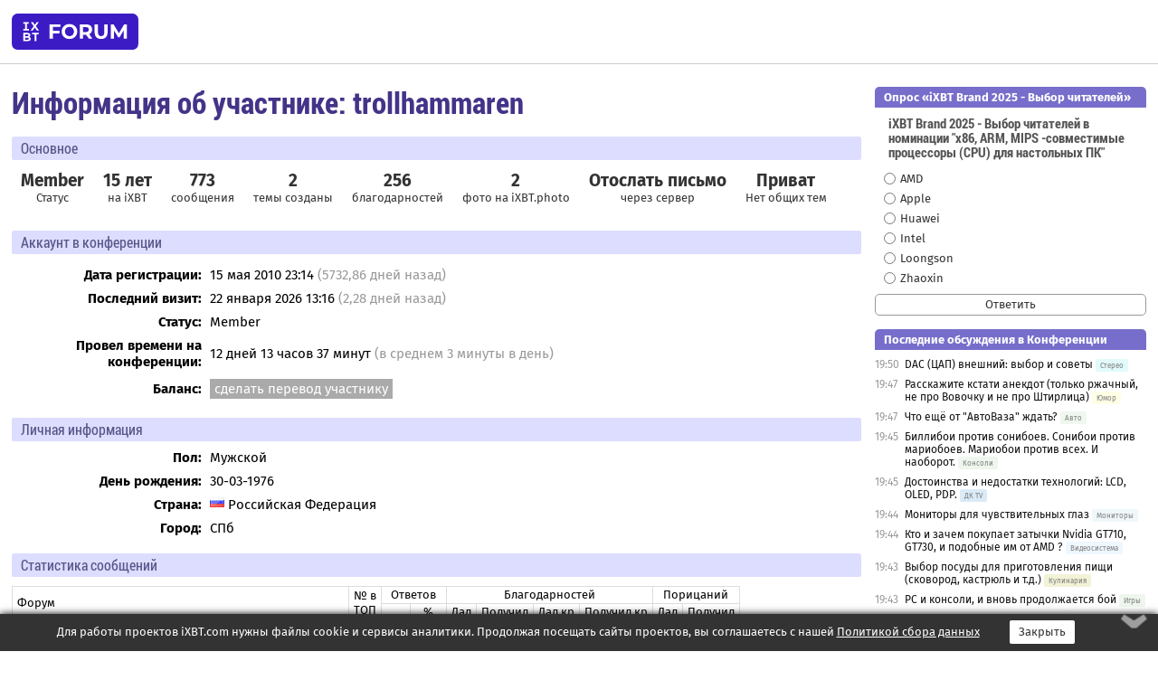

--- FILE ---
content_type: text/html; charset=windows-1251
request_url: https://forum.ixbt.com/users.cgi?id=info:trollhammaren
body_size: 9056
content:
<!DOCTYPE html>
<html lang="ru">

<head>
<title>Информация об участнике: trollhammaren - Конференция iXBT.com</title>
<meta name="description" content="forum.iXBT.com - крупнейший форум о технике и технологиях в Рунете">
<meta name="viewport" content="width=device-width, initial-scale=1">
<meta name="theme-color" content="#88c"/>
<link rel="shortcut icon" href="/favicon.ico?2025">
<link rel="apple-touch-icon" href="/favicon-apple-touch-icon.png">
<link rel="icon" type="image/svg+xml" href="/favicon.svg" >
<link rel="manifest" href="/forum.webmanifest">
<link rel="preload" as="script" href="https://ajax.googleapis.com/ajax/libs/jquery/3.2.1/jquery.min.js"> 
<link rel="preload" as="script" href="/main.js?1768899744"> 
<link rel="stylesheet" href="/style.css?1768899744">
<script src="https://ajax.googleapis.com/ajax/libs/jquery/3.2.1/jquery.min.js"></script>
<script src="/main.js?1768899744"></script>
<meta name="robots" content="noindex, nofollow"/>
<script async src="https://yandex.ru/ads/system/header-bidding.js"></script><script type="text/javascript">var aAdvList = [];var adUnits = [];isMobile = false || (window.innerWidth < 740);isDesktop = false || (window.innerWidth > 1080);isPad = false || ((window.innerWidth >= 740) && (window.innerWidth <= 1080));if (isMobile) {adUnits = [{code:'m10',sizes:[[300,250],[336,280],[300,300]],bids:[{bidder:'betweenDigital',params:{placementId:3895019}},{bidder:'otm',params:{placementId:2164}},{bidder:'mytarget',params:{placementId:623218}},{bidder:'mediasniper',params:{placementId:17383}},{bidder:'sape',params:{placementId:875106}}]},{code:'m20',sizes:[[300,250],[336,280],[300,300]],bids:[{bidder:'betweenDigital',params:{placementId:3895020}},{bidder:'otm',params:{placementId:2165}},{bidder:'mytarget',params:{placementId:780304}},{bidder:'mediasniper',params:{placementId:17384}},{bidder:'sape',params:{placementId:875107}}]},{code:'m30',sizes:[[300,250],[336,280],[300,300]],bids:[{bidder:'betweenDigital',params:{placementId:2498312}},{bidder:'otm',params:{placementId:2166}},{bidder:'mytarget',params:{placementId:794229}},{bidder:'mediasniper',params:{placementId:17385}},{bidder:'sape',params:{placementId:875108}}]}];}else {if (isPad || isDesktop) {adUnits = [{code:'h10',sizes:[[728,90],[780,120],[320,50]],bids:[{bidder:'betweenDigital',params:{placementId:2498315}},{bidder:'mytarget',params:{placementId:238731}},{bidder:'mediasniper',params:{placementId:17386}},{bidder:'otm',params:{placementId:2170}},{bidder:'sape',params:{placementId:838316}}]},{code:'h20',sizes:[[728,90],[780,120],[320,50]],bids:[{bidder:'betweenDigital',params:{placementId:3895537}},{bidder:'mytarget',params:{placementId:780292}},{bidder:'mediasniper',params:{placementId:17387}},{bidder:'sape',params:{placementId:875102}},{bidder:'otm',params:{placementId:2171}}]},{code:'h30',sizes:[[728,90],[780,120],[320,50]],bids:[{bidder:'betweenDigital',params:{placementId:3917862}},{bidder:'mytarget',params:{placementId:794263}},{bidder:'mediasniper',params:{placementId:17388}},{bidder:'sape',params:{placementId:875103}},{bidder:'otm',params:{placementId:2172}}]}];}if (isDesktop) {adUnits = adUnits.concat([{code:'v10',sizes:[[300,600],[240,400],[160,600],[120,600],[300,250]],bids:[{bidder:'betweenDigital',params:{placementId:2498313}},{bidder:'mytarget',params:{placementId:238733}},{bidder:'mediasniper',params:{placementId:17389}},{bidder:'otm',params:{placementId:2168}},{bidder:'sape',params:{placementId:875104}}]},{code:'v20',sizes:[[300,600],[240,400],[160,600],[120,600],[300,250]],bids:[{bidder:'betweenDigital',params:{placementId:3895018}},{bidder:'mytarget',params:{placementId:778943}},{bidder:'mediasniper',params:{placementId:17390}},{bidder:'otm',params:{placementId:2169}},{bidder:'sape',params:{placementId:875105}}]}]);}}syncPixels = [{bidder:'betweenDigital',pixels:['https://ads.betweendigital.com/sspmatch?p=33565&r=$' + Date.now()]}];window.YaHeaderBiddingSettings = {biddersMap:{betweenDigital:797430,otm:1556362,sape:2260644,mediasniper:2221582,mytarget:788441},adUnits:adUnits,syncPixels:syncPixels,timeout:800};</script><script>window.yaContextCb = window.yaContextCb || []</script><script async src="https://yandex.ru/ads/system/context.js"></script><style>@media screen and (min-width:740px) {.horb {min-width:728px;max-width:100%;min-height:90px;text-align:center;margin-top:-1px;margin-bottom:-1px;}.mobadv,.mobb {display:none;}}@media screen and (min-width:1080px) {.vertb {text-align:center;margin-bottom:15px;background-color:#f1f1f1;min-height:600px;}}@media screen and (max-width:740px) {.mobb {text-align:center;max-width:100%;overflow:hidden;min-height:280px;}.deskadv,.horb,.vertb,.tgb {display:none;}}</style></head>

<body>
<script>load_counters()</script>

<div class="body_wrapper">
<div class="body_content">
	
<table id="top_menu_wrapper">
<tr><td id="top_menu">


<div class="left_menu_bg"></div>
<div class="left_menu" id="left_menu">
<a href="/" class="mainlogo" title="На главную страницу"></a>
<a href="javascript:;" id="left_menu_close"></a>
<div style="clear:both"></div>

<a href="/?id=all">Свежее</a> 
<a href="/search.cgi">Поиск</a>
<div class="sep"></div>
<div class='cat_title'><i class='fa fa-chevron-down'></i>Общие форумы</div><div class='cat_body'><a href="/?id=4">Техническая поддержка</a><a href="/?id=42">Компьютерный рынок</a><a href="/?id=82">Цифровой / умный дом</a><a href="/?id=79">MacLife</a><a href="/?id=111">Искусственный интеллект: технологии, практика, развитие</a><a href="/?id=78">Рынок труда в IT: образование, работа, карьера, зарплата</a><a href="/?id=100">Коммерческие темы</a></div><div class='cat_title'><i class='fa fa-chevron-down'></i>Специализированные форумы</div><div class='cat_body'><a href="/?id=8">Процессоры</a><a href="/?id=30">Разгон и охлаждение</a><a href="/?id=9">Системные платы</a><a href="/?id=27">Модули памяти</a><a href="/?id=10">Видеосистема</a><a href="/?id=73">TV- и FM-тюнеры, видеовход, видеовыход</a><a href="/?id=29">Цифровое видео: захват, монтаж, обработка</a><a href="/?id=28">Мониторы и другие устройства отображения</a><a href="/?id=20">Цифровое фото</a><a href="/?id=104">Беспилотные летательные аппараты</a><a href="/?id=12">Цифровой звук</a><a href="/?id=90">ProAudio: Профессиональное звуковое оборудование</a><a href="/?id=95">Стереосистемы</a><a href="/?id=60">Домашний кинотеатр: проигрыватели и источники сигнала</a><a href="/?id=61">Домашний кинотеатр: аудиосистема</a><a href="/?id=62">Домашний кинотеатр: ТV и проекторы</a><a href="/?id=11">Магнитные и SSD накопители</a><a href="/?id=31">Оптические носители информации</a><a href="/?id=109">Сетевые носители информации</a><a href="/?id=13">Периферия</a><a href="/?id=49">Корпуса, блоки питания, UPS</a><a href="/?id=14">Сети, сетевые технологии, подключение к интернету</a><a href="/?id=7">Системное администрирование, безопасность</a><a href="/?id=66">Серверы</a><a href="/?id=17">Ноутбуки, нетбуки и ультрабуки</a><a href="/?id=45">Планшеты и электронные книги</a><a href="/?id=16">Мобильные телефоны, смартфоны, кпк, коммуникаторы</a><a href="/?id=75">Мобильные гаджеты</a><a href="/?id=74">Операторы и технологии мобильной связи</a><a href="/?id=88">Телефония, телекоммуникации, офисные АТС</a><a href="/?id=47">Бытовая техника</a></div><div class='cat_title'><i class='fa fa-chevron-down'></i>Программы</div><div class='cat_body'><a href="/?id=22">Программы: OС и системное ПО</a><a href="/?id=23">Программы: Прикладное ПО</a><a href="/?id=76">Программы: Unix-like системы</a><a href="/?id=58">Драйверы</a><a href="/?id=24">Программы: Интернет</a><a href="/?id=26">Программирование</a></div><div class='cat_title'><i class='fa fa-chevron-down'></i>Игры</div><div class='cat_body'><a href="/?id=25">Игры для ПК</a><a href="/?id=87">Игровые консоли (игровые приставки) и игры для них</a></div><div class='cat_title'><i class='fa fa-chevron-down'></i>Авторские форумы</div><div class='cat_body'><a href="/?id=48">Электронные устройства и компоненты</a><a href="/?id=108">Клуб поклонников процессоров Intel</a></div><div class='cat_title'><i class='fa fa-chevron-down'></i>Прочие форумы</div><div class='cat_body'><a href="/?id=15">Общий</a><a href="/?id=54">Современная политика и макроэкономика</a><a href="/?id=55">История</a><a href="/?id=64">Наука, техника, технологии</a><a href="/?id=57">Банки и электронные платежи</a><a href="/?id=43">Криптовалюты, майнинг, blockchain-технологии, NFT</a><a href="/?id=65">Литература, музыка, искусство</a><a href="/?id=63">Кино</a><a href="/?id=70">Автофорум</a><a href="/?id=91">Строительство, ремонт, обустройство дома</a><a href="/?id=71">Спорт и здоровый образ жизни</a><a href="/?id=80">Кулинария, вкусная и здоровая пища, напитки, общепит</a><a href="/?id=72">Отдых, путешествия</a><a href="/?id=103">Семья, личная жизнь, взаимоотношения полов</a><a href="/?id=77">Юмор и несерьезные разговоры</a><a href="/?id=99">Сиюминутное общение, поздравления, онлайн-игры, фан-клубы участников, юмор на грани</a></div><div class='cat_title'><i class='fa fa-chevron-down'></i>Форумы поддержки портала iXBT.com</div><div class='cat_body'><a href="/?id=6">О работе сайта iXBT.com и его проектов (кроме конференции)</a><a href="/?id=97">Отзывы о работе розничных компьютерных компаний</a><a href="/?id=5">О будущем конференции</a></div><div class='cat_title'><i class='fa fa-chevron-down'></i>Архивы конференции</div><div class='cat_body'><a href="/?id=3">Бесплатные объявления KOMOK.com</a><a href="/?id=46">Архив &quot;О Конференции&quot;</a><a href="/?id=36">Архив &quot;Процессоры&quot;</a><a href="/?id=83">Архив &quot;Разгон и охлаждение&quot;</a><a href="/?id=37">Архив &quot;Системные платы&quot;</a><a href="/?id=39">Архив &quot;Модули памяти&quot;</a><a href="/?id=38">Архив &quot;Видеосистема&quot;</a><a href="/?id=59">Архив &quot;Видеозахват&quot;</a><a href="/?id=51">Архив &quot;Мониторы и другие устройства отображения&quot;</a><a href="/?id=84">Архив &quot;Цифровое изображение&quot;</a><a href="/?id=89">Архив &quot;Цифровой звук&quot;</a><a href="/?id=52">Архив &quot;Периферия&quot;</a><a href="/?id=68">Архив &quot;Корпуса, блоки питания, UPS&quot;</a><a href="/?id=86">Архив &quot;Коммуникации: сети и сетевые технологии&quot;</a><a href="/?id=32">Домашний интернет, модемы (архив)</a><a href="/?id=81">Архив &quot;Системное администрирование, безопасность&quot;</a><a href="/?id=41">Архив &quot;Мобильная связь&quot;</a><a href="/?id=112">Программы Microsoft: Windows, Office, Server, Windows Live</a><a href="/?id=67">Архив &quot;OС и системное ПО&quot;</a><a href="/?id=69">Архив &quot;Программы: Интернет&quot;</a><a href="/?id=40">Архив &quot;Программирование&quot;</a><a href="/?id=21">Форум прикладных программистов</a><a href="/?id=53">Архив &quot;Электронные устройства и компоненты&quot;</a><a href="/?id=35">Архив &quot;Околокомпьютерный Флейм & Общий&quot;</a><a href="/?id=34">Архив &quot;Полемика (Злобный Флейм)&quot;</a><a href="/?id=106">Околоавтомобильный Флейм</a><a href="/?id=33">Форум ремонтников</a><a href="/?id=98">Вопросы компании Intel</a><a href="/?id=105">Фотокамеры Samsung</a><a href="/?id=93">Форум о магазине приложений RuStore</a><a href="/?id=110">Форум по продукции компании Huawei</a><a href="/?id=101">Архив &quot;Рынок труда  в IT: вакансии и резюме&quot;</a><a href="/?id=96">Финансовое и корпоративное ПО</a><a href="/?id=94">Программирование: OpenSource</a></div>
<div class="sep"></div>
<div class='cat_title'><i class='fa fa-chevron-down'></i>Справка и сервисы</div>
<div class='cat_body'>
<a href="/?id=rules">Правила конференции</a>
<a href="/?id=faq">FAQ по конференции</a>
<a href="/users.cgi?id=admin" onclick="left_menu_close(); faq_open();return false;">Связаться с администрацией</a>
<a href="/users.cgi?id=list">Список участников</a>
<a href="/?id=stats">Cтатистика</a>
<a href="/?id=votingmodinfo">Опросы оценки обстановки в форумах</a>
<a href="/?id=votings">Опросы</a>
<a href="/users.cgi?id=moderatorform">Хотите стать модератором?</a>
</div>
<div class='cat_title'><i class='fa fa-chevron-down'></i>Другие проекты iXBT.com</div>
<div class='cat_body'>
<a target="_blank" rel="noopener" href="https://ixbt.com/">iXBT.com</a>
<a target="_blank" rel="noopener" href="https://www.ixbt.com/live/">Блоги</a>
<a target="_blank" rel="noopener" href="https://ixbt.games/">Games</a>
<a target="_blank" rel="noopener" href="https://ixbt.video/">Видео</a>
<a target="_blank" rel="noopener" href="https://ixbt.market/">Market</a>
<a target="_blank" rel="noopener" href="https://prosound.ixbt.com/">Prosound</a>
<a target="_blank" rel="noopener" href="https://smb.ixbt.com/">ПроБизнес</a>
</div>
<div class="cat_footer">
<a target="_blank" href="/?id=rules:cookie">Политика использования cookie</a>
<a target="_blank" href="/?id=rules:persdatapolicy">Политика защиты и обработки персональных данных</a>
<a target="_blank" href="https://www.ixbt.com/page/advert.html">Размещение рекламы</a>
<a target="_blank" rel="noopener" style="margin-top:10px; color:#999" href="https://www.ixbt.com/">© iXBT.com 1999-2026</a>
</div>

</div>


<a class="top mainlogo" href="/" title="На главную страницу"></a>

<div class="top" id="top_menu_list"></div>


<div class="top" id="top_menu_all"><a class="top" href="/?id=all" title="Свежее"><span class="text">Свежее</span><span class="icon"><i class="far fa-list-alt"></i></span></a></div><div class="top"><a class="top" href="/users.cgi?id=register"><span class="text">Зарегистрироваться</span><span class="icon"><i class="fa fa-sign-in-alt"></i>
</span></a></div>



<div class="top" id="honor"><a class="top" data-menuitem="honor" href="https://www.ixbt.com/cgi-bin/click_i.cgi?id=126656&pg=6693135" target="_blank"><div><img src="2021-honor-logo2.svg"></div></a></div>
<div class="top right last" id="top_menu_login"><a class="top" href="javascript:;" onClick="box_login(0)" title="Войти"><span class="login"><svg xmlns="http://www.w3.org/2000/svg" viewBox="0 0 18 18" width="16" height="16"><path d="M9 0C6.4 0 4.2 2.1 4.2 4.8c0 2.6 2.1 4.8 4.8 4.8s4.8-2.1 4.8-4.8C13.8 2.1 11.6 0 9 0zm0 7.5c-1.5 0-2.8-1.2-2.8-2.8S7.5 2 9 2s2.8 1.2 2.8 2.8S10.5 7.5 9 7.5zM14.5 12c-1.9-1.1-4-1.4-5.5-1.4S5.4 11 3.5 12C1.6 13.1 0 15 0 18h2c0-2.1 1.1-3.4 2.5-4.2 1.5-.9 3.3-1.2 4.5-1.2s3 .3 4.5 1.1c1.4.8 2.5 2.1 2.5 4.2h2c0-2.9-1.6-4.8-3.5-5.9z" fill="currentColor"></path></svg>Войти</span></a></div>


<div class="top right" id="top_menu_search"><a class="top" href="/search.cgi" title="Поиск"><svg xmlns="http://www.w3.org/2000/svg" viewBox="0 0 512 512" width="23" height="23"><path d="M416 208c0 45.9-22.868 96.69-47.968 131.09l124.697 125c12.485 12.516 15.65 24.505 3.15 37.005-12.5 12.5-26.079 14.105-38.579 1.605L330.7 376c-34.4 25.2-76.8 40-122.7 40C93.1 416 0 322.9 0 208S93.1 0 208 0s208 93.1 208 208zM208 368c79.53 0 160-80.471 160-160S287.53 48 208 48 48 128.471 48 208s80.47 160 160 160z" fill="currentColor"></path></svg></a></div>

</td></tr></table>
<script>
var topmenulist = [['Общие форумы',[4,42,82,79,111,78,100]],['Специализированные форумы',[8,30,9,27,10,73,29,28,20,104,12,90,95,60,61,62,11,31,109,13,49,14,7,66,17,45,16,75,74,88,47]],['Программы',[22,23,76,58,24,26]],['Игры',[25,87]],['Авторские форумы',[48,108]],['Прочие форумы',[15,54,55,64,57,43,65,63,70,91,71,80,72,103,77,99]],['Форумы поддержки портала iXBT.com',[6,97,5]]];
top_menu_init();
setTimeout("setSize();", 100);
var user_premium=0, fav_count=0, menu_forum_number='', rc_time='29487890', show_avatars="", show_topic_date=0, postform_key="", user_forumpage_topics=""; 

</script>

	



	<div class="body_content_table"><div class="column left">

<div class="folders"><div class="links"></div><div class="title">Информация об участнике: trollhammaren</div></div>

<div class="info_block ">
<div class="title">Основное</div>



<div class="sub"><div class="bold">Member</div>Статус</div>

<div class="sub"><div class="bold">15 лет</div>на iXBT</div>
<div class="sub"><div class="bold">773</div>сообщения</div><div class="sub"><div class="bold">2</div>темы созданы</div>
<div class="sub"><div class="bold">256</div>благодарностей</div>




<div class="sub"><div class="bold"><a href="https://ixbt.photo/?id=user:694912">2</a></div>фото на iXBT.photo</div>
<div class="sub"><div class="bold"><a href="/users.cgi?id=email:trollhammaren">Отослать письмо</a></div>через сервер</div>
<div class="sub"><a href="/post.cgi?id=private:trollhammaren"><div class="bold">Приват</div>Нет общих тем</a></div>
</div>





<div class="info_block">
<table>
<tr><td colspan=2 style="padding:0 0 10px 0"><div class="title">Аккаунт в конференции</div></td></tr>

<tr><th>Дата регистрации:</th><td>15 мая 2010 23:14 <span class='gray'>(5732,86 дней назад)</span></td></tr>
<tr><th style="vertical-align:middle">Последний визит:</th><td style="vertical-align:middle">22 января 2026 13:16 <span class='gray'>(2,28 дней назад)</span></td></tr>
<tr><th>Статус:</th><td>Member</td></tr>


<tr><th><span title='Статистика подсчитывается с 16 июня 2008 года'>Провел времени на конференции</span>:</th><td>12 дней 13 часов 37 минут <span class='gray'>(в среднем 3 минуты в день)</span></td></tr>
<tr><th style="line-height: 1.9">Баланс:</th><td> <a href="/?id=cabinet:pay_transfer&to_nick_id=694912" class="boxgray">сделать перевод участнику</a></td></tr>



<tr><td colspan=2 style="padding-bottom: 10px"></td></tr>
<tr><td colspan=2 style="padding:0 0 5px 0"><div class="title">Личная информация </div></td></tr>
<tr><th>Пол:</th><td>Мужской</td></tr><tr><th>День рождения:</th><td>30-03-1976</td></tr><tr><th>Страна:</th><td><span class="flag ru left"></span> Российская Федерация</td></tr><tr><th>Город:</th><td>СПб</td></tr>
</table>

</div>
<div class="info_block"><div class="title">Статистика сообщений</div><table class='posts'><tr><td rowspan=2>Форум</td><td align=center rowspan=2>№ в<br>ТОП</td><td align=center colspan=2>Ответов</td><td align=center colspan=4>Благодарностей</td><td align=center colspan=2>Порицаний</td></tr><tr><td align=center>&nbsp;</td><td align=center>%</td><td align=center>Дал</td><td align=center>Получил</td><td align=center>Дал кр</td><td align=center>Получил кр</td><td align=center>Дал</td><td align=center>Получил</td></tr><tr class="over"><td bgcolor="#e5e5b0"><a href="/search.cgi?user=%20trollhammaren&forums=80&date_days=5733" title="Поиск сообщений в форуме">1. Кулинария, вкусная и здоровая пища, напитки, общепит</a></td><td align=center><a href="/?id=stats:topusers&forum_number=80">76</a></td><td align=center>661</td><td align=center>85,51</td><td align=center>183</td><td align=center>255</td><td align=center>1</td><td align=center>1</td><td align=center>14</td><td align=center>1</td></tr><tr class="over"><td bgcolor="#CEDCDE"><a href="/search.cgi?user=%20trollhammaren&forums=17&date_days=5733" title="Поиск сообщений в форуме">2. Ноутбуки, нетбуки и ультрабуки</a></td><td align=center></td><td align=center>96</td><td align=center>12,42</td><td align=center>2</td><td align=center>1</td><td align=center></td><td align=center></td><td align=center></td><td align=center></td></tr><tr class="over"><td align=right>Остальные форумы:&nbsp;</td><td></td><td align=center>16</td><td align=center>2,07</td><td align=center>3</td><td align=center></td><td align=center></td><td align=center></td><td align=center></td><td align=center></td></tr><tr class='over'><td align=right>Всего:&nbsp;</td><td></td><td align=center>773</td><td align=center>100</td><td align=center>189</td><td align=center>256</td><td align=center>1</td><td align=center>1</td><td align=center>14</td><td align=center>1</td></tr><tr><td align=right>Среднее число сообщений в день:&nbsp;</td><td></td><td colspan=1 align=center>0,13</td></tr></table><div class="list"><b>Участника больше всего благодарили:</b> <a href=users.cgi?id=info:%EF%F0%EE%E4%F3%EA%F2%20%F0%E0%F1%EF%E0%E4%E0>продукт распада</a><sup>39</sup>, <a href=users.cgi?id=info:(mailru.18436556819542253214)%D1%E5%F0%E3%E8%F3%F1%20%DF%EA%E8%EC%EE%E2><span class="icon_network mailru" title="Mail.ru:18436556819542253214"></span>Сергиус Якимов</a><sup>32</sup>, <a href=users.cgi?id=info:Den_ga>Den_ga</a><sup>20</sup>, <a href=users.cgi?id=info:brora>brora</a><sup>15</sup>, <a href=users.cgi?id=info:Fabricator>Fabricator</a><sup>14</sup>, <a href=users.cgi?id=info:Absolute%20Beginner>Absolute Beginner</a><sup>13</sup>, <a href=users.cgi?id=info:%C2%E0%F1%E8%EB%E8%E9%20%CB>Василий Л</a><sup>12</sup>, <a href=users.cgi?id=info:%C4%CA%CC>ДКМ</a><sup>11</sup>, <a href=users.cgi?id=info:AnDron74>AnDron74</a><sup>6</sup>, <a href=users.cgi?id=info:olnikval>olnikval</a><sup>6</sup><span id='thanks1-1'>… <a href="#" class='gray' onclick="document.getElementById('thanks1-1').style.display='none'; document.getElementById('thanks1-2').style.display=''; return false;">читать дальше</a></span><span id='thanks1-2' style='display:none'>, <a href=users.cgi?id=info:dmitry.>dmitry.</a><sup>5</sup>, <a href=users.cgi?id=info:DomV>DomV</a><sup>5</sup>, <a href=users.cgi?id=info:alex_on>alex_on</a><sup>5</sup>, <a href=users.cgi?id=info:(vkontakte.82777356)Andrey%20Kalinitchenko><span class="icon_network vkontakte" title="ВКонтакте:82777356"></span>Andrey Kalinitchenko</a><sup>4</sup>, <a href=users.cgi?id=info:Igrig6>Igrig6</a><sup>4</sup>, <a href=users.cgi?id=info:Klest>Klest</a><sup>4</sup>, <a href=users.cgi?id=info:VladimirI>VladimirI</a><sup>4</sup>, <a href=users.cgi?id=info:kuler2>kuler2</a><sup>3</sup>, <a href=users.cgi?id=info:%C4%EE%E1%F0%FB%E9%20%C1%E0%F3%EC%E0%ED%E5%F6>Добрый Бауманец</a><sup>3</sup>, <a href=users.cgi?id=info:F13>F13</a><sup>3</sup>, <a href=users.cgi?id=info:TAB>TAB</a><sup>2</sup>, <a href=users.cgi?id=info:%D4%F0%E5%ED%EA%E8>Френки</a><sup>2</sup>, <a href=users.cgi?id=info:sokol323>sokol323</a><sup>2</sup>, <a href=users.cgi?id=info:valerich1969>valerich1969</a><sup>2</sup>, <a href=users.cgi?id=info:slonyara>slonyara</a><sup>2</sup>, <a href=users.cgi?id=info:Airsnake>Airsnake</a><sup>2</sup>, <a href=users.cgi?id=info:DBer>DBer</a><sup>2</sup>, <a href=users.cgi?id=info:ptrz>ptrz</a><sup>2</sup>, <a href=users.cgi?id=info:Pepsi%20Team>Pepsi Team</a><sup>2</sup>, <a href=users.cgi?id=info:%D3%ED%E3>Унг</a><sup>2</sup>, <a href=users.cgi?id=info:Andr152152>Andr152152</a><sup>2</sup>, <a href=users.cgi?id=info:Hekler>Hekler</a><sup>2</sup></span></div><div class="list"><b>Участник чаще всего благодарил:</b> <a href=users.cgi?id=info:%EF%F0%EE%E4%F3%EA%F2%20%F0%E0%F1%EF%E0%E4%E0>продукт распада</a><sup>42</sup>, <a href=users.cgi?id=info:Den_ga>Den_ga</a><sup>30</sup>, <a href=users.cgi?id=info:DomV>DomV</a><sup>19</sup>, <a href=users.cgi?id=info:valerich1969>valerich1969</a><sup>12</sup>, <a href=users.cgi?id=info:F13>F13</a><sup>11</sup>, <a href=users.cgi?id=info:(mailru.18436556819542253214)%D1%E5%F0%E3%E8%F3%F1%20%DF%EA%E8%EC%EE%E2><span class="icon_network mailru" title="Mail.ru:18436556819542253214"></span>Сергиус Якимов</a><sup>10</sup>, <a href=users.cgi?id=info:(vkontakte.82777356)Andrey%20Kalinitchenko><span class="icon_network vkontakte" title="ВКонтакте:82777356"></span>Andrey Kalinitchenko</a><sup>8</sup>, <a href=users.cgi?id=info:brora>brora</a><sup>6</sup>, <a href=users.cgi?id=info:%C4%EE%E1%F0%FB%E9%20%C1%E0%F3%EC%E0%ED%E5%F6>Добрый Бауманец</a><sup>4</sup><span id='thanks2-1'>… <a href="#" class='gray' onclick="document.getElementById('thanks2-1').style.display='none'; document.getElementById('thanks2-2').style.display=''; return false;">читать дальше</a></span><span id='thanks2-2' style='display:none'>, <a href=users.cgi?id=info:alex_on>alex_on</a><sup>4</sup>, <a href=users.cgi?id=info:olnikval>olnikval</a><sup>3</sup>, <a href=users.cgi?id=info:ljx>ljx</a><sup>3</sup>, <a href=users.cgi?id=info:VladimirI>VladimirI</a><sup>3</sup>, <a href=users.cgi?id=info:T0BAP0BED>T0BAP0BED</a><sup>2</sup>, <a href=users.cgi?id=info:dmitry.>dmitry.</a><sup>2</sup>, <a href=users.cgi?id=info:%D3%ED%E3>Унг</a><sup>2</sup>, <a href=users.cgi?id=info:slonyara>slonyara</a><sup>2</sup>, <a href=users.cgi?id=info:Klest>Klest</a><sup>2</sup></span></div><div class="list"><b>Участник чаще всего ругал:</b> <a href=users.cgi?id=info:venz33>venz33</a><sup>4</sup>, <a href=users.cgi?id=info:dmitry.>dmitry.</a><sup>2</sup>, <a href=users.cgi?id=info:anita-ekb>anita-ekb</a><sup>2</sup></div></div>
<div class="info_block"><div class="title">Последние сообщения <a class="boxgray" style="font-size:11pt; margin-left:10px" href="/?id=userposts:trollhammaren&sort=user&showmess=true">подробнее</a> <a class="boxgray" style="font-size:11pt; margin-left:5px"href="/search.cgi?user=%20trollhammaren&date_days=5733">поиск всех сообщений</a></div><table class="posts last"><tr class="over"><td bgcolor="#e5e5b0" nowrap align=right><a href="topic.cgi?id=80:868-79#28214">13.01.2026 21:17</a></td><td><a href="topic.cgi?id=80:868">Давайте обсудим хорошее вино! (часть 7)</a></td></tr>
<tr class="over"><td bgcolor="#BFEFF0" nowrap align=right><a href="topic.cgi?id=64:912-61#758">20.12.2025 18:56</a></td><td><a href="topic.cgi?id=64:912">Распределённые вычисления - кто-нибудь участвует/участвовал?</a></td></tr>
<tr class="over"><td bgcolor="#F0FFF0" nowrap align=right><a href="topic.cgi?id=4:142649#17">05.02.2025 19:13</a></td><td><a href="topic.cgi?id=4:142649">Долго загружается БИОС после включения ПК</a></td></tr>
<tr class="over"><td bgcolor="#e5e5b0" nowrap align=right><a href="topic.cgi?id=80:805-143#25329">04.10.2024 18:43</a></td><td><a href="topic.cgi?id=80:805">Давайте обсудим хорошее вино! (часть 6)</a></td></tr>
<tr class="over"><td bgcolor="#e5e5b0" nowrap align=right><a href="topic.cgi?id=80:65-73#2660">17.09.2024 14:16</a></td><td><a href="topic.cgi?id=80:65">Выбор шампанского или игристого вина!</a></td></tr>
<tr class="over"><td bgcolor="#e5e5b0" nowrap align=right><a href="topic.cgi?id=80:721-146#20292">29.11.2022 22:12</a></td><td><a href="topic.cgi?id=80:721">Давайте обсудим хорошее вино! (часть 5)</a></td></tr>
<tr class="over"><td bgcolor="#CEDCDE" nowrap align=right><a href="topic.cgi?id=17:49087-95#3025">20.12.2020 17:23</a></td><td><a href="topic.cgi?id=17:49087">Lenovo Y510p</a></td></tr>
<tr class="over"><td bgcolor="#e5e5b0" nowrap align=right><a href="topic.cgi?id=80:665-138#15019">28.11.2020 22:52</a></td><td><a href="topic.cgi?id=80:665">Давайте обсудим хорошее вино! (часть 4)</a></td></tr>
<tr class="over"><td bgcolor="#CEDCDE" nowrap align=right><a href="topic.cgi?id=17:56356-8#224">15.09.2020 10:32</a></td><td><a href="topic.cgi?id=17:56356">Lenovo ThinkPad 2020 на Intel Comet Lake: T14, T14s, T15, X13, X13 Yoga, E14, E15, L13, L13 Yoga, P1, P14s, P15s, P15, P17, L14, L15, X1 Carbon, X1 Yoga...</a></td></tr>
<tr class="over"><td bgcolor="#CEDCDE" nowrap align=right><a href="topic.cgi?id=17:33612-49#1649">27.07.2020 11:29</a></td><td><a href="topic.cgi?id=17:33612"> Dell Inspiron 1501: дешевые ноутбуки с процессорами AMD (продолжение)</a></td></tr>
<tr class="over"><td bgcolor="#CEDCDE" nowrap align=right><a href="topic.cgi?id=17:55764-30#949">27.03.2020 09:13</a></td><td><a href="topic.cgi?id=17:55764">Dell Latitude 3400/3500/5300/5400/5401/5500/5501/7200/7300/7400+7400 2-in-1 (2019год)</a></td></tr>
<tr class="over"><td bgcolor="#CEDCDE" nowrap align=right><a href="topic.cgi?id=17:55361-43#6476">12.02.2020 13:31</a></td><td><a href="topic.cgi?id=17:55361">Dell Latitude E5470, E5570 и E7470; 5480, 5580 и 7480; 5490, 5590, 5491, 5591 и 7490 (бизнес-линейки 2016г на Skylake, 2017г на Kaby Lake, 2018г на KBL-R и CFL) (часть 2)</a></td></tr>
<tr class="over"><td bgcolor="#CEDCDE" nowrap align=right><a href="topic.cgi?id=17:39558-8#260">20.01.2018 17:06</a></td><td><a href="topic.cgi?id=17:39558">HP ProBook 4520s, обладатели, отзавись...</a></td></tr>
<tr class="over"><td bgcolor="#D5D5F0" nowrap align=right><a href="topic.cgi?id=73:5241#2">15.04.2015 07:45</a></td><td><a href="topic.cgi?id=73:5241">Проблемы при видеозахвате</a></td></tr>
<tr class="over"><td bgcolor="#D0F0E0" nowrap align=right><a href="topic.cgi?id=29:35658#4">16.01.2015 14:02</a></td><td><a href="topic.cgi?id=29:35658">Внутренняя плата для видеозахвата</a></td></tr>
<tr class="over"><td bgcolor="#D0FFD0" nowrap align=right><a href="topic.cgi?id=9:62651-3#70">06.11.2014 22:13</a></td><td><a href="topic.cgi?id=9:62651">Обсуждение статьи iXBT.com: "Intel DX58SO («Smackover») — системная плата на базе чипсета Intel X58"</a></td></tr>
<tr class="over"><td bgcolor="#CEDCDE" nowrap align=right><a href="topic.cgi?id=17:46003-108#3511">23.12.2013 22:28</a></td><td><a href="topic.cgi?id=17:46003">Asus ZENBOOK</a></td></tr>
<tr class="over"><td bgcolor="#CEDCDE" nowrap align=right><a href="topic.cgi?id=17:29851#23">05.03.2011 14:18</a></td><td><a href="topic.cgi?id=17:29851">Обсуждение статьи iXBT.com: "Panasonic Toughbook CF-30 - сверхзащищенный ноутбук"</a></td></tr>
<tr class="over"><td bgcolor="#E7C9FF" nowrap align=right><a href="topic.cgi?id=49:11613-33#1008">28.02.2011 21:30</a></td><td><a href="topic.cgi?id=49:11613">Посоветуйте БП мощностью 550 до 750 Вт</a></td></tr>
</table></div>


<div class="info_block"><div class="title">Участие в опросах</div><table class="posts last"><tr class="over" ><td style="background-color:#e5e5b0; padding: 0 2px" nowrap align=right>31.12.2025 00:31</td><td style="padding: 2px 5px"><a href="/topic.cgi?id=80:868" style="font: 9pt Roboto Condensed, Fira Sans; color:#999; display:block; margin-bottom: 0 5px 0 0">Давайте обсудим хорошее вино! (часть 7)</a>Нужна ли отдельная тема по игристым винам? - <span style="color:#00f">нет, продолжаем обсуждать в этой</span></td></tr><tr class="over" ><td style="background-color:#DDEEDD; padding: 0 2px" nowrap align=right>22.04.2025 11:57</td><td style="padding: 2px 5px"><a href="/topic.cgi?id=25:23435" style="font: 9pt Roboto Condensed, Fira Sans; color:#999; display:block; margin-bottom: 0 5px 0 0">DOOM (2016, он же DOOM 4), сиквел DOOM Eternal и приквел DOOM: The Dark Ages. Играем-обсуждаем!  (часть 2)</a>DOOM Eternal - <span style="color:#00f">Дум подтёрнал все наши ожидания и чаяния. Цирк и отстой, плюсов просто нет - 2</span></td></tr><tr class="over" ><td style="background-color:#FFEEC0; padding: 0 2px" nowrap align=right>29.03.2025 10:19</td><td style="padding: 2px 5px"><a href="/topic.cgi?id=55:829" style="font: 9pt Roboto Condensed, Fira Sans; color:#999; display:block; margin-bottom: 0 5px 0 0">Кто-то хочет в СССР? (часть 51)</a>Худший правитель СССР - <span style="color:#00f">Горбачев</span></td></tr><tr class="over" ><td style="background-color:#FFEEC0; padding: 0 2px" nowrap align=right>29.03.2025 10:19</td><td style="padding: 2px 5px"><a href="/topic.cgi?id=55:829" style="font: 9pt Roboto Condensed, Fira Sans; color:#999; display:block; margin-bottom: 0 5px 0 0">Кто-то хочет в СССР? (часть 51)</a>Лучший правитель СССР - <span style="color:#00f">Сталин</span></td></tr><tr class="over" ><td style="background-color:#FFEEC0; padding: 0 2px" nowrap align=right>29.03.2025 10:19</td><td style="padding: 2px 5px"><a href="/topic.cgi?id=55:829" style="font: 9pt Roboto Condensed, Fira Sans; color:#999; display:block; margin-bottom: 0 5px 0 0">Кто-то хочет в СССР? (часть 51)</a>Во время каких правителей вы жили в СССР в сознательном возрасте (вам было больше 18 лет)? - <span style="color:#00f">Никого из перечисленных</span></td></tr><tr class="over" ><td style="background-color:#E0F0E0; padding: 0 2px" nowrap align=right>15.04.2022 15:04</td><td style="padding: 2px 5px"><a href="/topic.cgi?id=70:9432" style="font: 9pt Roboto Condensed, Fira Sans; color:#999; display:block; margin-bottom: 0 5px 0 0">Помогите выбрать масло</a>Какое масло вы заливаете в двигатель на ТО? - <span style="color:#00f">привожу своё</span></td></tr><tr class="over" ><td style="background-color:#F5D5B0; padding: 0 2px" nowrap align=right>03.11.2020 01:23</td><td style="padding: 2px 5px"><a href="/topic.cgi?id=15:74400" style="font: 9pt Roboto Condensed, Fira Sans; color:#999; display:block; margin-bottom: 0 5px 0 0">Как деградировал Питер за десять лет</a>Деградировал ли Питер за десять лет? - <span style="color:#00f">В Питере стало лучше</span></td></tr></table></div>





</div>
<script>print_rc('','<div class="deskadv"><div class="tgb tgb_bordered" id="tgb11"><\/div><\/div><script>if (isDesktop) {window.yaContextCb.push(()=>{Ya.adfoxCode.create({ownerId:263225,containerId:\'tgb11\',params:{p1:\'bzjhc\',p2:\'fugq\',puid1:\'y\',puid2:\'m\'}})})}<\/script>','<div class="deskadv" id="v-10"><div class="vertb vertb1" id="v10"><\/div><\/div><script>if (isDesktop) {window.yaContextCb.push(()=>{Ya.adfoxCode.create({ownerId:263225,containerId:\'v10\',params:{pp:\'max\',ps:\'cpss\',p2:\'ftrh\',puid1:\'y\',puid2:\'m\',puid1:\'\',puid2:\'\',puid10:\'forum\'}})})}<\/script>','<div class="deskadv" id="v-20"><div class="vertb vertb1" id="v20"><\/div><\/div><script>if (isDesktop) {window.yaContextCb.push(()=>{Ya.adfoxCode.create({ownerId:263225,containerId:\'v20\',params:{pp:\'may\',ps:\'cpss\',p2:\'ftrh\',puid1:\'y\',puid2:\'m\',puid1:\'\',puid2:\'\',puid10:\'forum\'}})})}<\/script>')</script>
</div>
</div>

<script>print_footer('<div class="mobadv ban280" id="m-30"><div class="mobb mobb2" id="m30"><\/div><\/div><script>if (isMobile) {window.yaContextCb.push(()=>{Ya.adfoxCode.create({ownerId:263225,containerId:\'m30\',params:{pp:\'men\',ps:\'cpss\',p2:\'ftsc\',puid1:\'y\',puid2:\'m\',puid1:\'\',puid2:\'\',puid10:\'forum\'}})})}<\/script>');</script>
</div>

</body>
</html>
